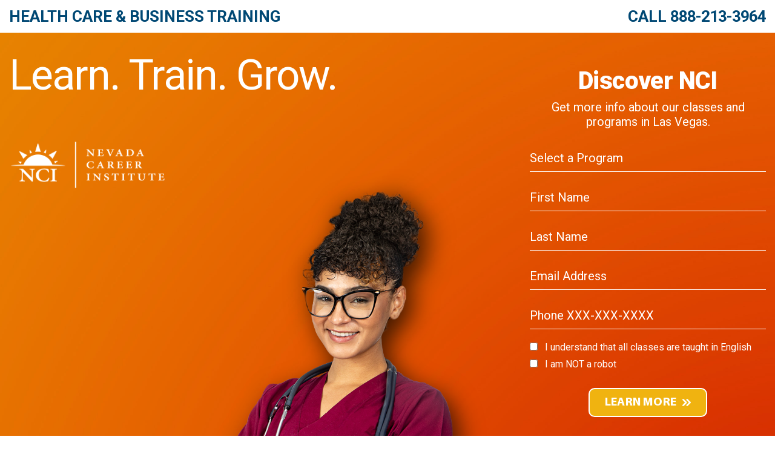

--- FILE ---
content_type: text/html; charset=UTF-8
request_url: https://startnci.com/
body_size: 2874
content:
<!DOCTYPE html>
<html lang="en" translate="no">
<head>
<title>Business &amp; Health Care Training | Nevada Career Institute Las Vegas</title>
<meta charset="utf-8">
<meta name="viewport" content="width=device-width, minimum-scale=1.0, maximum-scale=1.0" />
<meta name="format-detection" content="telephone=no">
<meta name="keywords" content="">
<meta name="description" content="">
<meta http-equiv="X-UA-Compatible" content="IE=Edge" />
<link rel="shortcut icon" href="images/u25569571317731_favicon.ico" type="image/x-icon">
<link rel="icon" href="images/u25569571317731_favicon.ico" type="image/x-icon">   

<!-- Fonts -->
<link rel="preconnect" href="https://fonts.googleapis.com">
<link rel="preconnect" href="https://fonts.gstatic.com" crossorigin>
<link href="https://fonts.googleapis.com/css2?family=Roboto:ital,wght@0,100;0,300;0,400;0,500;0,700;0,900;1,300;1,400;1,500;1,700&display=swap" rel="stylesheet">
<!-- Fonts -->

<!--css styles starts-->
<link rel="stylesheet" type="text/css" href="css/nci22p3_style.css">
<link rel="stylesheet" type="text/css" href="css/nci22p3_responsive.css">
<!--css styles ends-->

<!-- JS -->
<script src="https://cdnjs.cloudflare.com/ajax/libs/jquery/1.9.0/jquery.min.js"></script>
<!-- JS -->
</head>

<body class="up">
<div class="wrapper"> 
  <!--header starts here-->
  <!-- UPDATE PHONE AND CAMPUS - HEAD -->
  <header>
      <div class="main">
        <div class="flex_container">
          <a href="#banner_sec" class="logo">Health Care &amp; Business Training</a>
          <div class="head_cta">
            Call <a href="tel:18882133964">888-213-3964</a>
          </div>
        </div>
      </div>
  </header>
  <!--header ends here-->

  <!--mid container starts here-->
  <div class="mid-container">
    <!-- banner -->
    <section class="banner" id="banner_sec">
      <div class="main">
        <div class="flex_container">
          <div class="left">
            <h1><span>Learn. Train. Grow.</h1>
            <div class="logo_icon">
              <img src="images/nci_white_banner_logo.png" alt="">
            </div>
          </div>
          <div class="cente_img">
            <img src="images/nci2022a_banner_img.png" alt="">
          </div>
          <div class="right">
            <!--Copy code from here-->
            <div class="form">
              <div class="notes">
                <h2>Discover NCI</h2>
                <p>Get more info about our classes and programs in Las Vegas.</p>
              </div>
			  
			  
			  <!-- ##### BEG FORM CODE ##### -->
			  <!-- ##### BEG FORM CODE ##### -->
			  <!-- ##### BEG FORM CODE ##### -->	
			  
			  <form method="post" autocomplete="off" action="">
			  
				<!-- HIDDEN ELEMENTS -->
				<input type="hidden" name="campus" id="campus" value="NCI-Las Vegas" />
				
				<div class="form-field">
				<label for="program">Select a Program</label>
				<select class="form-control" name="program" id="program" required>
				  <option value="Medical Assistant">Select a Program</option>
				  <option value="Business Office Admin">Business Office Admin</option>
				  <option value="Dental Assistant">Dental Assistant</option>
				  <option value="Medical Assistant">Medical Assistant</option>
				  <option value="Medical Biller and Coder">Medical Billing &amp; Coding</option>
				  <option value="Pharmacy Technician">Pharmacy Technician</option>
				  <option value="Surgical Technology">Surgical Technology</option>
				</select>
				</div>

				<!-- #### BEG GEN FORM FIELDS WITHOUT ZIP CODE #### -->
				<div class="form-field">
					<label for="firstname">First Name</label>
					<input name="firstname" type="text" placeholder="First Name" id="firstname" class="form-control form-msg" required="required">
				</div>

				<div class="form-field">
					<label for="lastname">Last Name</label>
					<input name="lastname" type="text" placeholder="Last Name" id="lastname" class="form-control form-msg" required="required">
				</div>

				<div class="form-field">
					<label for="email">Email Address</label>
					<input name="email" type="email" placeholder="Email Address" id="email" class="form-control form-msg" required="required">
				</div>

				<div class="form-field">
					<label for="mobile">Phone Number</label>
					<input name="mobile" type="text" placeholder="Phone XXX-XXX-XXXX" id="mobile" class="form-control form-msg" maxlength="12" required="required">
				</div>
				<!-- #### END GEN FIELDS #### -->


				
				<!-- #### BEG SIMPLE VALIDATION #### -->
				<div style="margin-bottom: 9px; display: block;">
				<label for="lang-check">
					<input type="checkbox" id="lang-check" name="lang-check" required>
					<span style="color: #ffffff;">&nbsp; I understand that all classes are taught in English</span>
				</label>
				</div>
								
                <div>
				<label for="human-check">
					<input type="checkbox" id="human-check" name="human-check" required>
					<span style="color: #ffffff;">&nbsp; I am NOT a robot</span>
				</label>
				</div>
				<!-- #### END SIMPLE VALIDATION #### -->
				
				
                <div class="btn-group">
                  <button type="submit" value="submit" id="btn" class="btn btn-submit" >LEARN MORE <img src="images/u25569571317731_cta_icon.png" alt=""></button>
                </div>
				
			
                <p class="last">*By clicking Learn More, you authorize Nevada Career Institute to contact you via phone, text or email.</p>
              </form>
			  
			  <!-- ##### END FORM CODE ##### -->
			  <!-- ##### END FORM CODE ##### -->
			  <!-- ##### END FORM CODE ##### -->	
			  
			  
            </div>
            <!--End Copy code till here-->
          </div>
        </div>
      </div>
    </section>
    <!-- banner -->
	
	
    <!-- BAR BANNER TEXT CTA -->
    <section class="about_nw">
      <div class="main">
        <h3>New Classes are Enrolling Now!</h3>
      </div>
    </section>
    <!-- about nw -->
	

    <!-- Rewarding Career -->
    <section class="rewarding_career">
      <div class="star_img">
        <img src="images/u25569571317731_star.png" alt="">
      </div>
      <div class="main">
        <div class="inner_blk">
          <p class="label">Nevada Career Institute</p>
          <h2 class="red_border">Train for a Career in Health Care!</h2>
		  
		  <p><strong>Train for a rewarding career at Nevada Career Institute</strong><br />
		  Nevada Career Institute provides career-focused hands-on training programs in a supportive learning environment, where students get the opportunity to learn and practice the skills today’s employers want most.</p>
		  
		  <h4 class="bdsubhead2">Career Focused Hands-on Career Training</h4>
		  <p>Our programs feature small class sizes and you will have externship opportunities and/or offsite clinical training where you will be able to practice the skills you learn in real-world work environments to ensure you are prepared to enter the workplace when you graduate.</p>
		  
          <p>At Nevada Career Institute, our focus is preparing students to begin successful careers. Our programs include:<br />
		  
		  &nbsp;&nbsp;&nbsp;-&nbsp;Business Office Administration<br />
          &nbsp;&nbsp;&nbsp;-&nbsp;Dental Assistant<br />
          &nbsp;&nbsp;&nbsp;-&nbsp;Medical Assistant<br />
          &nbsp;&nbsp;&nbsp;-&nbsp;Medical Billing & Coding<br />
          &nbsp;&nbsp;&nbsp;-&nbsp;Pharmacy Technician<br />
          &nbsp;&nbsp;&nbsp;-&nbsp;Surgical Technologist<br />
		  &nbsp;&nbsp;&nbsp;-&nbsp;<em>And More!</em></p>
		  
          <p>Nevada Career Institure offers both day and evening classes for most programs. Many programs also feature online learning components. New classes are enrolling now - call or complete the form on this page to learn more.</p>
	  
	
		  <p><strong>New classes are enrolling now. Call or complete the form on this page to learn more.</strong></p>
		
        </div>
      </div>
    </section>
    <!-- Rewarding Career -->



    <!-- TESTIMONIAL QUOTE - REQUEST INFO -->
    <section class="request_information">
      <div class="main">
        <div class="btn_all">
          <a href="#banner_sec" class="btn">REQUEST INFORMATION <img src="images/u25569571317731_cta_icon.png" alt=""></a>
        </div>
      </div>
    </section>
    <!-- REQUEST INFORMATION -->
	
  </div>
  <!--mid container ends here-->
  
  <!--footer starts here-->
  <footer>
    <div class="main">
      <p>Accredited by ABHES &nbsp;|&nbsp; Job placement assistance available to all graduates.</p>
      <p>Nevada Career Institute cannot guarantee employment &nbsp;|&nbsp; Financial Aid available to those who qualify</p>
      <p>Copyright ©2025 All Rights Reserved &nbsp;|&nbsp; NCI-250301</p>
    </div>
  </footer>
  <!--footer ends here--> 
  
  </div>

<!--scripts starts here--> 
<script src=""></script>
<script>
  // poster frame click event
  $(document).on('click', '#play_video', function (ev) {
    ev.preventDefault();
    var $poster = $(this);
    var $wrapper = $poster.closest('.js-videoWrapper');
    videoPlay($wrapper);
  });

  // play the targeted video (and hide the poster frame)
  function videoPlay($wrapper) {
    var $iframe = $wrapper.find('.js-videoIframe');
    var src = $iframe.data('src');
    // hide poster
    $wrapper.addClass('videoWrapperActive');
    // add iframe src in, starting the video
    $iframe.attr('src', src);
  }

  // stop the targeted/all videos (and re-instate the poster frames)
  function videoStop($wrapper) {
    // if we're stopping all videos on page
    if (!$wrapper) {
      var $wrapper = $('.js-videoWrapper');
      var $iframe = $('.js-videoIframe');
      // if we're stopping a particular video
    } else {
      var $iframe = $wrapper.find('.js-videoIframe');
    }
    // reveal poster
    $wrapper.removeClass('videoWrapperActive');
    // remove youtube link, stopping the video from playing in the background
    $iframe.attr('src', '');
  }
</script>
<script src="https://cdn.jsdelivr.net/npm/css-browser-selector@0.6.5/css_browser_selector.min.js"></script>
<!--scripts ends here-->
</body>
</html>


--- FILE ---
content_type: text/css
request_url: https://startnci.com/css/nci22p3_style.css
body_size: 3184
content:
/* #General Styles
================================================== */
@font-face { font-family: 'Myriad Pro'; src: url('../fonts/MyriadPro-Bold.eot'); src: url('../fonts/MyriadPro-Bold.eot?#iefix') format('embedded-opentype'), url('../fonts/MyriadPro-Bold.woff2') format('woff2'), url('../fonts/MyriadPro-Bold.woff') format('woff'), url('../fonts/MyriadPro-Bold.ttf') format('truetype'); font-weight: bold; font-style: normal; font-display: swap; }

* { margin: 0; padding: 0; box-sizing: border-box; -webkit-box-sizing: border-box; -moz-box-sizing: border-box;  }
* { -webkit-tap-highlight-color: rgba(0, 0, 0, 0); scroll-behavior: smooth;}
.up html, body.up, .up div, .up span, .up applet, .up object, .up iframe, .up a, .up img, .up select, .up input, .up option { margin: 0; padding: 0; border: 0; outline: 0; }
.up html { -webkit-text-size-adjust: none; scroll-behavior: smooth;}
.up button, .up input, .up select, .up textarea { font-size: 100%; margin: 0; vertical-align: baseline; box-shadow: none; }
.up input[type="button"], .up input[type="submit"] { -webkit-appearance: none !important; }
.up a { text-decoration: none; }
.up img { border: 0 none; max-width: 100%; vertical-align: top; }
.up a { outline: none; cursor: pointer; }
.up a:hover { text-decoration: none; }
.up a:focus { text-decoration: none !important; outline: none !important; }
.up .clear { clear: both; }
.up img { max-width: 100%; }
.up button:focus {outline:0;}
.up .text-transform { text-transform: uppercase; }
.up .break { float: left; width: 100%; }
.up .preloader { display: none; }
.up img { vertical-align: bottom; }
.up ul,.up ol {list-style: none;}
/* ~~~~~ Typography ~~~~~ */
h1, h2, h3, h4, h5, h6 {font-family: 'Roboto', sans-serif;font-weight: normal;font-style: normal;padding: 0;margin: 0;color: #323d53;line-height: 1.2;color: #1a322f;letter-spacing: 0;}
h1 {font-size: 96px;color: #ffffff;line-height: 1;font-weight: bold;letter-spacing: -2px;margin: 0 0 70px 0;}
h2 {font-size: 48px;font-weight: bold;line-height: 1.2;letter-spacing: -0.6px;}
h3 {font-size: 36px;color: #ffffff;font-weight: bold;}
h4 {font-size: 32px;font-weight: bold;letter-spacing: -0.3px;}
h5 {font-size: 28px;letter-spacing: -0.45px;}
h6 { font-size: 26px; }
p {font-size: 24px;line-height: 1.2;font-weight: 400;color: #ffffff;letter-spacing: 0;font-family: 'Roboto', sans-serif;}
p.label {color: #ac0033 !important;text-transform: uppercase;margin-bottom: 7px !important;}
.up .red_border { margin: 0 0 22px 0; padding: 0 0 15px 0; position: relative;z-index: 0;}
.up .red_border:before {content:"";background: url(../images/u25569571317731_red_line.png) no-repeat center;background-size: cover;width: 210px;height: 7.5px;position: absolute;bottom: 0;left: 0;}
/*Placeholder opacity cross browsers*/
.up input::-webkit-input-placeholder { color: #fff; opacity:1; }
.up input:-moz-placeholder { color: #fff; opacity:1; }
.up input::-moz-placeholder { color: #fff; opacity:1; }
.up input:-ms-input-placeholder { color: #fff; opacity:1; }
.up textarea::-webkit-input-placeholder { color: #fff; opacity:1; }
.up textarea:-moz-placeholder { color: #fff; opacity:1; }
.up textarea::-moz-placeholder { color: #fff; opacity:1; }
.up textarea:-ms-input-placeholder { color: #fff; opacity:1; }
.up button::-moz-focus-inner, .up input[type="submit"]::-moz-focus-inner { border: 0; }
.up #login-form .sbSelector a{ color: #000 !important; }
.sbSelector{color: #757575 !important;}
/* #Page Structure
================================================== */
body.up { margin: 0; padding: 0; font-size: 16px; color: #060202; background: #fff; font-family: 'Roboto', sans-serif; font-weight: 400;overflow-x: hidden;}
.up .wrapper { width: 100%; transition: 0.5s; -webkit-transition: 0.5s; -moz-transition: 0.5s; -o-transition: 0.5s; }
.up .main { max-width: 1332px;padding: 0 15px; margin: 0 auto; }
.up a, .up button { transition: 0.5s; -webkit-transition: 0.5s; -moz-transition: 0.5s; -o-transition: 0.5s; }
.up .flw {float: left; width: 100%;}
.up .flex_container {display: flex;justify-content: space-between;}

/* header Page Style
 ================================================== */
.up header { padding: 12px 0; background-color: #ffffff; }
.up header .flex_container { align-items: center; }
.up header a.logo { font-size: 32px; font-weight: bold; color: #004874; text-transform: uppercase; }
.up header .head_cta { font-size: 32px; font-weight: bold; color: #004874; text-transform: uppercase; }
.up header .head_cta a {color: #004874;letter-spacing: -1px;}
.up header .head_cta a:hover,.up header .head_cta a:focus {color:#f0b310;}
/* banner Page Style
 ================================================== */
.up .mid-container {position: relative;z-index: 0;}
.up .banner {padding: 35px 0 168px;background: url(../images/nci_banner2.jpg) no-repeat center;background-size: cover;position: relative;z-index: 0;}
.up .banner .flex_container {display: flex;justify-content: space-between;width: 100%;}
.up .banner .left {width: 100%;max-width: 550px;}
.up .banner .right {width: 40%;}
.up .banner .logo_icon { max-width: 364px; }
.up .banner h1 span {font-weight: normal;}
.up .banner .cente_img {position: absolute;z-index: -1;bottom: 0;left: 0;right: 0;margin: 0 auto;max-width: 675px;}
.up .banner .form {max-width: 390px;float: right;padding: 25px 0px;}
.up .form .notes { margin: 0 0 26px 0; }
.up .form .notes h2 {text-align: center;font-size: 43px;line-height: 1;color: #ffffff;font-weight: 900;margin: 0 0 11px 0;}
.up .form .notes p {text-align: center;color: #ffffff;}
.up .form p.last { font-size: 16px; font-style: italic; text-align: center; letter-spacing: 0.25px; }
/* ~~~~~ Input type ~~~~~ */
/*Form Style*/
.up .form-field {width: 100%;margin-bottom: 15px;display:block;}
.up .form-field:last-child { margin-bottom: 0px; }
.up .form-field label {font-weight: 400;color: #ffffff;font-size: 20px;margin-bottom: 5px;display: block;font-family: 'Roboto', sans-serif;display: none;}
.up .form-field .form-control {height: 45px;width: 100%;border: none;border-bottom: 1px solid #ffffff;padding: 2px 0px;font-weight: 400;color: #ffffff;font-size: 20px;margin-bottom: 5px;background: transparent !important;font-family: 'Roboto', sans-serif;}
.up .custom_check,.up .custom_radio { display: block; margin-bottom: 15px; }
.up .custom_check input,.up .custom_radio input { padding: 0; height: initial; width: initial; margin-bottom: 0; display: none; cursor: pointer; }
.up .custom_check label,.up .custom_radio label {position: relative;cursor: pointer;display: inline-block !important;vertical-align: middle;margin-bottom: 0 !important;padding-left: 30px;}
.up .custom_check label:before {content:'';-webkit-appearance: none;background-color: transparent;border: 2px solid #fff;box-shadow: 0 1px 2px rgba(0, 0, 0, 0.05), inset 0px -15px 10px -12px rgba(0, 0, 0, 0.05);padding: 10px;display: inline-block;cursor: pointer;position: absolute;top: 0;left: 0;}
.up .custom_check input:checked + label:after {content: '';display: block;position: absolute;top: 4px;left: 8px;width: 5px;height: 10px;border: solid #fff;border-width: 0 2px 2px 0;transform: rotate(45deg);}
.up .custom_radio label:before {content:'';-webkit-appearance: none;background-color: transparent;border: 2px solid #ffffff;box-shadow: 0 1px 2px rgba(0, 0, 0, 0.05), inset 0px -15px 10px -12px rgba(0, 0, 0, 0.05);padding: 10px;display: inline-block;cursor: pointer;position: absolute;top: 0;left: 0;border-radius: 100%;}
.up .custom_radio input[type="radio"]:checked + label:after {content: '';display: block;position: absolute;top: 7px;left: 7px;width: 10px;height: 10px;background-color: #fff;border-radius: 100%;}
/*Select style for all the browser*/
.up .form-field select.form-control {-webkit-appearance:none;appearance:none;-moz-appearance:none;cursor:pointer;background: url(../images/u25569571317731_down_arrow.png) no-repeat 100% center;background-size: 40px auto;-webkit-background-size: 40px auto;}
.up .form-field select::-ms-expand{ display:none;}
.up .form-field select.form-control option {color: #000;}
/*Style for button*/
.up .btn-group {width: 100%;display: block;text-align: center;}
.up .btn {cursor: pointer;font-size: 36px;font-weight: 700;line-height: 1;padding: 32px 22px;text-transform: uppercase;transition: all ease-in-out 0.3s;font-family: 'Myriad Pro';background: #f0b310;color: #fff;border-radius: 10px;border: 2px solid #fff;max-width: 480px;margin: 0 auto;letter-spacing: -1.2px;display: inline-block;vertical-align: middle;}
.up .btn img {max-width: 30px;margin-left: 12px;transition: all 0.3s;position: relative;z-index: 0;left: 0;vertical-align: baseline;}
.up .btn:hover img {left:10px;}
.up .btn-submit{background: #f0b310;color:#fff;border-radius: 10px;border: 2px solid #fff;display: flex;justify-content: center;align-items: center;margin: 33px auto 55px;font-size: 23px;padding: 21px 25px;letter-spacing: 0.2px;}
.up .btn-submit img {max-width: 16px;margin-left: 5px;}
/*..............Error style..............*/
.up span.error{color:red;display:block;font-size:13px;margin-top:5px;}
/* about nw Page Style
 ================================================== */
.up .about_nw { padding: 10px 0; background-color: #b33000; }
.up .about_nw h3 { text-align: center; letter-spacing: 0.5px; }0


.valnote {font-weight: 400;color: #ffffff;}
.valnote label {font-weight: 400;color: #ffffff;}
.valnote input {font-weight: 400;color: #ffffff;}

/* Health Programs Page Style
 ================================================== */
.up .health_programs .inner_blk { border-bottom: 1px solid #cccccc; padding: 55px 0 78px; }
.up .health_programs h4 { margin: 0 0 18px 0; }
.up .health_programs p { color: #000000; letter-spacing: -0.25px; line-height: 1.23; margin: 0 0 40px 0; }
.up .health_programs ul { display: flex; flex-wrap: wrap; justify-content: space-between;}
.up .health_programs ul li { font-family: 'Roboto', sans-serif; color: #000000; font-size: 24px; line-height: 1.2; padding: 0px 0px 0px 34px; margin: 0 0 22px 0; width: 33%; position: relative; z-index: 0; letter-spacing: -0.3px; }
.up .health_programs ul li::before { content: ""; background: url(../images/u25569571317731_bullet_icon.png) no-repeat center; background-size: cover; width: 22px; height: 22px; position: absolute; top: 3px; left: 0; }
.up .health_programs ul li:last-child {margin-bottom: 0;}

/* Health Programs Page Style
 ================================================== */
.up .rewarding_career {position: relative;z-index: -1;}
.up .rewarding_career .star_img {position: absolute;top: -189px;right: 0;max-width: 495px;z-index: -10;}
.up .rewarding_career .inner_blk {border-bottom: 1px solid #cccccc;padding: 84px 0 97px;position: relative;z-index: 1;}
.up .rewarding_career p { color: #000; letter-spacing: -0.27px; line-height: 1.25; margin-bottom: 19px; }
.up .rewarding_career p:last-child {margin-bottom: 0px;}

/* about collage Page Style
 ================================================== */
.up .about_collage .flex_container {padding: 55px 0 76px;align-items: center;}
.up .about_collage .flex_container .left {width: 49%;}
.up .about_collage .flex_container .right {width: 50%;}
.up .about_collage p { color: #000; letter-spacing: -0.27px; line-height: 1.25; margin-bottom: 0px; }
.up .about_collage .video_box {max-width: 638px;margin-left: auto;}
.up .videoPoster { position: absolute; top: 0; right: 0; left: 0; width: 100%; height: 100%; margin: 0; padding: 0; border: 0; outline: none; background-position: 50% 50%; background-size: 100% 100%; background-size: cover; text-indent: -999em; overflow: hidden; opacity: 1; -webkit-transition: opacity 800ms, height 0s; -moz-transition: opacity 800ms, height 0s; transition: opacity 800ms, height 0s; -webkit-transition-delay: 0s, 0s; -moz-transition-delay: 0s, 0s; transition-delay: 0s, 0s; cursor: default; }
.up .videoWrapperActive .videoPoster { opacity: 0; height: 0; -webkit-transition-delay: 0s, 800ms; -moz-transition-delay: 0s, 800ms; transition-delay: 0s, 800ms; }
.up .videoWrapper #play_video {position: absolute;top: 50%;left: 50%;display: inline-block;z-index: 9;transform: translate(-50%, -50%);max-width: 169px;}
.up .videoWrapperActive #play_video { display: none; }
.up .videoIframe { position: absolute; top: 0; right: 0; bottom: 0; left: 0; width: 100%; height: 100%; background-color: transparent; }
.up .videoWrapper {position: relative;width: 100%;height: 0;background-color: #000;padding-bottom: 56.2%;}


/* REQUEST INFORMATION Page Style
 ================================================== */
.up .request_information {
    padding: 35px 0;
     /* Old browsers */
     /* FF3.6-15 */
     /* Chrome10-25,Safari5.1-6 */
     /* W3C, IE10+, FF16+, Chrome26+, Opera12+, Safari7+ */
     /* IE6-9 */

	
/* Permalink - use to edit and share this gradient: https://colorzilla.com/gradient-editor/#e6b600+0,e6e200+13,e18000+63,d33b00+100 */
background: #e6b600; /* Old browsers */
background: -moz-linear-gradient(top,  #e6b600 0%, #e6e200 13%, #e18000 63%, #d33b00 100%); /* FF3.6-15 */
background: -webkit-linear-gradient(top,  #e6b600 0%,#e6e200 13%,#e18000 63%,#d33b00 100%); /* Chrome10-25,Safari5.1-6 */
background: linear-gradient(to bottom,  #e6b600 0%,#e6e200 13%,#e18000 63%,#d33b00 100%); /* W3C, IE10+, FF16+, Chrome26+, Opera12+, Safari7+ */
filter: progid:DXImageTransform.Microsoft.gradient( startColorstr='#e6b600', endColorstr='#d33b00',GradientType=0 ); /* IE6-9 */

}
.up .request_information h5 {color: #ffffff;text-align: center;font-weight: 300;font-style: italic;}
.up .request_information h5 strong {display: block;margin: 10px 0;}
.up .request_information .btn_all {margin: 83px 0 25px;text-align: center;}

/* footer Page Style
 ================================================== */
.up footer {background-color: #282b30;padding: 23px 0;}
.up footer p {font-size: 14px;font-weight: normal;text-align: center;letter-spacing: 0;margin-bottom: 6px;line-height: 1;}
.up footer p:last-child {margin-bottom: 0;}

.safari .up .btn {padding: 32px 22px 18px;line-height: 1.1;}
.safari .up .btn-submit {padding: 23px 25px 18px;line-height: 1.1;}
.safari .up .btn-submit img {top: -3px;}

--- FILE ---
content_type: text/css
request_url: https://startnci.com/css/nci22p3_responsive.css
body_size: 1021
content:
/* #Media Queries
================================================== */
@media all and (max-width:1350px) {
    h1 {font-size: 70px;}
    h2 {font-size: 40px;}
    h3 {font-size: 32px;}
    h4 {font-size: 28px;}
    h5 {font-size: 26px;}
    h6 {font-size: 24px;}
    p {font-size: 20px;}
    .up .rewarding_career .star_img { top: -10%; max-width: 400px; }
    .up .btn { font-size: 30px; padding: 24px 25px;  max-width: 420px;}
    .up .btn img { max-width: 22px; margin-left: 12px; }
    .up .red_border::before { width: 180px; height: 7px; }
    .up header a.logo,.up header .head_cta {font-size: 26px;}
    .up .banner {padding: 35px 0 140px;}
    .up .form .notes h2 {font-size: 40px;}
    .up .banner .cente_img {left: -170px;max-width: 500px;}
    .up .banner .logo_icon { max-width: 260px; }
    .up .btn-submit { margin: 30px auto; font-size: 20px; padding: 12px 25px; max-width: 100% !important;}
    .up .btn-submit.btn img { max-width: 14px; margin-left: 10px; }
    .up .health_programs .inner_blk { padding: 50px 0; }
    .up .health_programs h4 { margin: 0 0 15px 0; }
    .up .health_programs ul li { font-size: 20px; padding: 0px 0px 0px 30px; margin: 0 0 15px 0; width: 30%;}
    .up .health_programs ul li::before { width: 18px; height: 18px; top: 2px; }
    .up .health_programs p { margin: 0 0 25px 0; }
    .up .rewarding_career .inner_blk,.up .about_collage .flex_container { padding: 40px 0; }
    .up .rewarding_career p {margin-bottom: 15px;}
    .up .videoWrapper #play_video {max-width: 140px;}
    .up .request_information .btn_all { margin: 40px 0 0 !important; }
}
@media all and (max-width:1199px) {
    h1 {font-size: 60px;margin: 0 0 40px 0px;}
    h2 {font-size: 36px;}
    h3 {font-size: 30px;}
    h4 {font-size: 28px;}
    h5 {font-size: 26px;}
    h6 {font-size: 24px;}
    p {font-size: 20px;}
    .up .rewarding_career .star_img { top: -10%; max-width: 300px; }
    .up .btn { font-size: 26px; padding: 20px 22px; max-width: 380px; letter-spacing: 0;}
    .up .btn img { max-width: 18px; margin-left: 10px; }
    .up .btn-submit { margin: 30px auto; font-size: 18px; padding: 12px 20px; max-width: 100% !important; }
    .up .red_border::before { width: 140px; height: 5px; }
    .up header a.logo,.up header .head_cta {font-size: 24px;}
    .up .banner {padding: 35px 0 80px;}
    .up .banner .form { max-width: 340px; padding: 20px 0px; }
    .up .form .notes h2 {font-size: 30px;line-height: 1.2;margin-bottom: 10px;}
    .up .form p.last br {display: none;}
    .up .form-field .form-control { height: 40px; font-size: 18px; }
    .up .videoWrapper #play_video { max-width: 120px; }
    .up .request_information h5 br {display: none;}
    .up .about_nw { padding: 20px 0; }

    .safari .up .btn {padding: 30px 22px 22px;}
}

@media all and (max-width:991px) {  
    h1 {font-size: 56px;margin: 0 0 30px 0px;}
    h2 {font-size: 32px;}
    h3 {font-size: 26px;}
    h4 {font-size: 28px;}
    h5 {font-size: 24px;}
    h6 {font-size: 24px;}
    p {font-size: 18px;line-height: 1.3 !important;}
    .up .rewarding_career .star_img { top: -10%; max-width: 300px; right: -90px; }
    h1 br {display: none;}
    .up .btn { font-size: 24px; padding: 18px 20px; max-width: 360px; letter-spacing: 0;}
    .up .btn img { max-width: 18px; margin-left: 10px; }
    .up .btn-submit { margin: 30px auto; font-size: 18px; padding: 12px 20px; max-width: 100% !important; }
    .up header a.logo, .up header .head_cta { font-size: 22px; }
    .up .banner .flex_container {flex-wrap: wrap;}
    .up .banner .left {max-width: 100%;text-align: center;}
    .up .banner { padding: 35px 0 0px; }
    .up .banner .logo_icon {margin: 0 auto;max-width: 200px;}
    .up .banner .cente_img { left: 0; max-width: 50%; position: relative; display: flex; align-items: flex-end; }
    .up .banner .form {max-width: 100%;padding: 40px 0px;width: 100%;}
    .up .banner .right { width: 50%; }
    .up .form .notes h2 br {display: none;}
    .up .health_programs .inner_blk { padding: 40px 0; }
    .up .videoWrapper #play_video { max-width: 100px; }
    .up .health_programs ul li {font-size: 18px;}
    .up .about_collage .flex_container .left { width: 48%; }
}
@media all and (max-width:767px) {
    h1 {font-size: 48px;margin: 0 0 20px 0px;}
    h2 {font-size: 30px;}
    h3 {font-size: 26px;}
    h4 {font-size: 25px;}
    h5 {font-size: 24px;}
    h6 {font-size: 22px;}
    p {font-size: 18px;line-height: 1.3 !important;margin: 0 0 15px 0px !important;}
    p:last-child {margin-bottom: 0 !important;}
    h2 br {display: none;}
    .up .flex_container {flex-wrap: wrap;}
    .up .btn {font-size: 22px;padding: 16px 20px;max-width: 320px;letter-spacing: 0;}
    .up .btn img { max-width: 18px; margin-left: 10px; }
    .up .btn-submit { margin: 25px auto; font-size: 18px; padding: 12px 20px; max-width: 100% !important; }
    .up header a.logo, .up header .head_cta { font-size: 20px; }
    .up .banner .cente_img {opacity: 0.15;max-width: 70%;position: absolute;left: 0;right: 0;}
    .up .banner .right { width: 100%; }
    .up .form .notes h2 { font-size: 26px; line-height: 1.2; margin-bottom: 10px; }
    .up .health_programs ul li { font-size: 18px; width: 48%; }
    .up .about_collage .flex_container .left { width: 100%; margin-bottom: 30px;}
    .up .about_collage .flex_container .right { width: 100%; }
    .up .about_collage .video_box {max-width: 100%;}
    .up .request_information .btn_all { margin: 25px 0 0 !important; }
    .up footer p {margin-bottom: 0px !important;}
    
}
@media all and (max-width:480px) {
    h1 {font-size: 42px;margin: 0 0 15px 0px;}
    h2 {font-size: 26px;}
    h3 {font-size: 24px;}
    h4 {font-size: 22px;}
    h5 {font-size: 21px;}
    h6 {font-size: 20px;}
    .up header { padding: 10px 0; }
    .up header a.logo, .up header .head_cta { font-size: 18px; }
    .up .banner .logo_icon { max-width: 180px; }
    .up .banner { padding: 30px 0 0px; }
    .up .form .notes { margin: 0 0 20px 0; }
    .up .form .notes h2 { font-size: 24px; line-height: 1.2; margin-bottom: 5px; }
    .up .form-field .form-control { height: 35px; font-size: 16px; }
    .up .btn {font-size: 16px;max-width: 240px;margin: 20px auto;}
    .up .banner .form { padding: 30px 0px; }
    .up .health_programs ul li { font-size: 18px; width: 100%; }

    .up .health_programs .inner_blk, .up .rewarding_career .inner_blk, .up .about_collage .flex_container,.up .request_information { padding: 30px 0; }
    .up .videoWrapper #play_video { max-width: 70px; }
    .up .btn img { max-width: 12px; margin-left: 10px; }
    .up .request_information .btn_all .btn {margin: 0 auto;max-width: 100%;}


    .safari .up .btn-submit {padding: 20px 22px 16px;}
}
